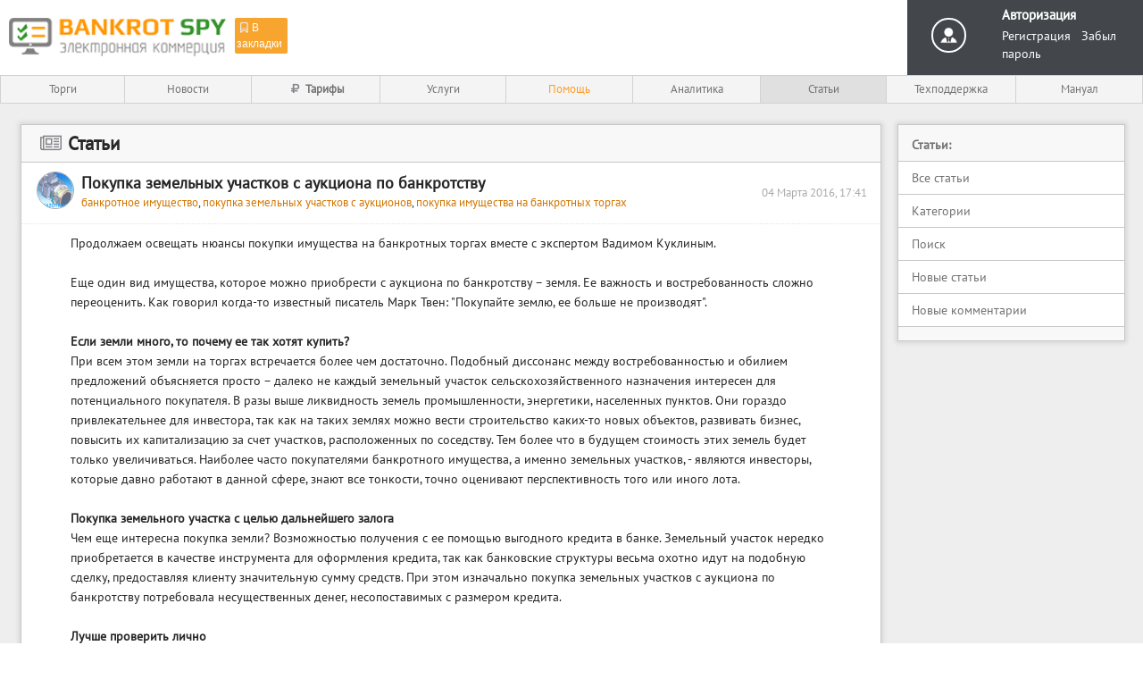

--- FILE ---
content_type: text/html; charset=UTF-8
request_url: https://bankrot-spy.ru/articles/zemlia-bankrotov
body_size: 8507
content:
<!DOCTYPE html>
<html xmlns="http://www.w3.org/1999/xhtml" xml:lang="ru">
<head>
    <meta http-equiv="content-type" content="application/xhtml+xml; charset=utf-8"/>
    <title>Покупка земельных участков с аукциона по банкротству - Bankrot-Spy.ru</title>
    <meta name="keywords" content="банкротное имущество,покупка земельных участков с аукционов,покупка имущества на банкротных торгах"/>
    <meta name="description" content="Особенности покупки земельных участков на аукционах по банкротству"/>
    <meta name="viewport" content="width=device-width, initial-scale=1">
    <script type="text/javascript" src="https://bankrot-spy.ru/themes/web/default/js/jquery-latest.js?id=103"></script>
    <link rel="stylesheet" type="text/css" href="https://bankrot-spy.ru/themes/web/default/styles/allstyle.css?id=103"/>
    <link rel="stylesheet" type="text/css" href="https://bankrot-spy.ru/themes/web/default/styles/style.css?v=1584957429"/>
    <link rel="stylesheet" type="text/css" href="https://bankrot-spy.ru/themes/web/default/styles/bcstyle.css?id=103"/>
    <link rel="stylesheet" href="https://bankrot-spy.ru/themes/web/default/styles/fontello.css?id=103" type="text/css">
    <link rel="stylesheet" href="https://bankrot-spy.ru/themes/web/default/styles/font-awesome.min.css?id=103" type="text/css">
    <link rel="stylesheet" href="https://bankrot-spy.ru/themes/web/default/styles/customicons.css?id=103" type="text/css">
	<link rel="stylesheet" href="https://bankrot-spy.ru/themes/web/default/styles/easymess.jq.css" type="text/css">

    <script type = "text/javascript" src="https://bankrot-spy.ru/themes/web/default/js/jquery.jdpicker.js?id=103"></script>
    <link rel="stylesheet" href="https://bankrot-spy.ru/themes/web/default/styles/jdpicker.css?id=103" type="text/css" />

    <script type = "text/javascript" src="https://bankrot-spy.ru/themes/web/default/js/datepicker.min.js?id=103"></script>
    <link rel="stylesheet" href="https://bankrot-spy.ru/themes/web/default/styles/datepicker.min.css?id=103" type="text/css" />

	<script type="text/javascript" src="https://bankrot-spy.ru/themes/web/default/js/easymess.jq.js"></script>
    <script type="text/javascript" src="https://bankrot-spy.ru/themes/web/default/js/device.min.js"></script>
    <script type="text/javascript" src="https://bankrot-spy.ru/themes/web/default/js/number_format.js?id=103"></script>
    <script type="text/javascript" src="https://bankrot-spy.ru/themes/web/default/js/table.js?id=103"></script>
    <script type="text/javascript" src="https://bankrot-spy.ru/themes/web/default/js/cmd.js?id=103"></script>
    <script type="text/javascript" src="https://bankrot-spy.ru/themes/web/default/js/some.js?id=103"></script>
    <script type="text/javascript" src="https://bankrot-spy.ru/themes/web/default/js/stickyTableHeaders.js"></script>
    <script type='text/javascript' src='https://bankrot-spy.ru/themes/web/default/js/toolpit.js?id=103'></script>

    <link rel="shortcut icon" href="https://bankrot-spy.ru/themes/web/default/images/favicon.ico"/>
    <link rel="apple-touch-icon" href="https://bankrot-spy.ru/themes/web/default/images/apple-touch-icon.png"/>

</head>
<body>
<div class="all_content">
<div class="all_shadow">
    <div class="body">

        <div id="popup_load_overlay" class="popup_overlay">
            <div class="popup_table" id="place-form">
                <div style="text-align:center;">
                    <img style="height: 50px" src="https://bankrot-spy.ru/themes/web/default/images/load_small.gif"/>
                </div>
            </div>
        </div>

        <div id="note_window">
            <form>
            <input type="hidden" name="formid" value="866505380" />            <input type="hidden" value="" name="id"/>
            <textarea name="text"></textarea>
            <i class="fa fa-floppy-o"> Сохранить</i><i class="fa fa-trash"> Удалить</i>
            <i class="fa fa-times"></i>
            </form>
        </div>

<div class="loadmess" id="loadmess"> </div>

<div class="alltopmess" id="alltopmess"> </div>

        <table class="allhead">
            <tr>
                <td>
                    <div class="prehead">
                       <table>
                           <tr>
                               <td><a href="https://bankrot-spy.ru"><img class="logo" src="https://bankrot-spy.ru/themes/web/default/images/logo.png"/></a></td>
                               <td valign="top" style="padding-top: 9px;">

                                  <span id="bookmark" class="in_bookmark"><i class="icon-bookmark"></i>В закладки</span>
                                   <script type="text/javascript">
                                       $(function() {
                                           $('#bookmark').click(function(e) {
                                               if (window.sidebar && window.sidebar.addPanel) { // Mozilla Firefox Bookmark
                                                   window.sidebar.addPanel(document.title,window.location.href,'');
                                               } else if(window.external && ('AddFavorite' in window.external)) { // IE Favorite
                                                   window.external.AddFavorite(location.href,document.title);
                                               } else if(window.opera && window.print) { // Opera Hotlist
                                                   this.title=document.title;
                                                   return true;
                                               } else { // webkit - safari/chrome
                                                   alert('Нажмите ' + (navigator.userAgent.toLowerCase().indexOf('mac') != - 1 ? 'Command/Cmd' : 'CTRL') + ' + D чтобы добавить эту страницу.');
                                               }
                                               e.preventDefault();
                                           });
                                       });
                                   </script>
                               </td>
                           </tr>
                       </table>
                    </div>
                </td>
                <td class="top-banner">
                                    </td>
                <td class="userpanel_bg" >
                                        <table class="userarea">
                        <tr>
                            <td class="headavatar">
                                <img src="https://bankrot-spy.ru/themes/web/default/images/defava.png"/>
                            </td>
                            <td>
                                <a class="username" href="https://bankrot-spy.ru/login">Авторизация</a><br/>
                                <a class="usercab" href="https://bankrot-spy.ru/user/register">Регистрация</a>&nbsp;&nbsp;
                                <a class="usercab" href="https://bankrot-spy.ru/user/recpassword">Забыл пароль</a>

                            </td>

                        </tr>
                    </table>
                    
                </td>
            </tr>
            <tr>
                <td class="und_head_cont" colspan="3">
                    <div class="headmenu">
                        <table class="topbutton">
                            <tr>

                                                                                                                                       <td>
                                       <a                                                                                                                       href='https://bankrot-spy.ru/torgi'>
                                                                              Торги
                                            
                                       </a>
                                                                                                                 </td>

                                                                                                       <td>
                                       <a                                                                                                                       href='https://bankrot-spy.ru/news'>
                                                                              Новости
                                            
                                       </a>
                                                                                                                 </td>

                                                                                                       <td>
                                       <a                                          style="font-weight:bold;"                                                                              href='/tariffs'>
                                       <i class="icon-rouble"></i>                                       Тарифы
                                            
                                       </a>
                                                                                                                 </td>

                                                                                                       <td>
                                       <a                                                                                                                       href='https://bankrot-spy.ru/pages/services/'>
                                                                              Услуги
                                            
                                       </a>
                                                                                                                 </td>

                                                                                                       <td>
                                       <a                                                                                 style="color:#ff9b24;"                                       href='/pages/help-trade'>
                                                                              Помощь
                                            
                                       </a>
                                                                                                                 </td>

                                                                                                       <td>
                                       <a                                                                                                                       href='https://bankrot-spy.ru/amc'>
                                                                              Аналитика
                                            
                                       </a>
                                                                                                                      <ul class="subnav">
                                            <li><a href="/toplots">Топ лотов</a></li>
                                            <li><a href="/stats">Статистика лотов</a></li>
                                            <li><a href="/winners">Рейтинг победителей</a></li>
                                            <li><a href="/amc">Организаторы торгов</a></li>
                                            <li><a href="/platforms">Торговые площадки</a></li>
                                            <li><a href="/debtors">Должники</a></li>
                                        </ul>
                                                                           </td>

                                                                                                       <td>
                                       <a  style="background: #e0e0e0;"                                                                                                                      href='https://bankrot-spy.ru/articles/allarticles'>
                                                                              Статьи
                                            
                                       </a>
                                                                                                                 </td>

                                                                                                       <td>
                                       <a                                                                                                                       href='https://bankrot-spy.ru/support'>
                                                                              Техподдержка
                                            
                                       </a>
                                                                                                                 </td>

                                                                                                       <td>
                                       <a                                                                                                                       href='https://bankrot-spy.ru/pages/manual-bankrot-spy/'>
                                                                              Мануал
                                            
                                       </a>
                                                                                                                 </td>

                                                                
                                                            </tr>
                        </table>
                    </div>
                </td>
            </tr>
        </table>
        <div class="mainall"></div>
        <table width="100%" height="100%">
            <tr>
                <td valign="top" id="mainwidth" class="main">



  
<table>
    <tr>
        <td valign="top">
            <div class="content">
                <div class="conthead"><h2><i class="icon-newspaper"></i> Статьи</h2></div>



  <div class="conthead" style="border-bottom: 1px dotted #E4E4E4;background: white">
       <table>
	   
          <tr>
            <td width="50px">
               <a title="Автор: Fazotron" href="https://bankrot-spy.ru/user/profile?id=8"><img class="avatar" src="https://bankrot-spy.ru/images/avatars/1429801699_8_small.png"/></a>
            </td>
            <td>
              <b>Покупка земельных участков с аукциона по банкротству</b> <br/>
                              <i class="icon-tag"></i>
                <span class="tagtree">
                                                 <a href="https://bankrot-spy.ru/articles/tag7">банкротное имущество</a>,                                                    <a href="https://bankrot-spy.ru/articles/tag46">покупка земельных участков с аукционов</a>,                                                    <a href="https://bankrot-spy.ru/articles/tag47">покупка имущества на банкротных торгах</a>                                                  </span>
                              
             </td>
             <td class="timetd">
               04 Марта 2016, 17:41             </td>
                                                  </tr>
       </table>
  </div>

  <div class="contbodytext"><div class="image_resizer">Продолжаем освещать нюансы покупки имущества на банкротных торгах вместе с экспертом Вадимом Куклиным.<br /><br />Еще один вид имущества, которое можно приобрести с аукциона по банкротству &ndash; земля. Ее важность и востребованность сложно переоценить. Как говорил когда-то известный писатель Марк Твен: &quot;Покупайте землю, ее больше не производят&quot;.<br /><br /><span style="font-weight:bold;">Если земли много, то почему ее так хотят купить?</span><br />При всем этом земли на торгах встречается более чем достаточно. Подобный диссонанс между востребованностью и обилием предложений объясняется просто &ndash; далеко не каждый земельный участок сельскохозяйственного назначения интересен для потенциального покупателя. В разы выше ликвидность земель промышленности, энергетики, населенных пунктов. Они гораздо привлекательнее для инвестора, так как на таких землях можно вести строительство каких-то новых объектов, развивать бизнес, повысить их капитализацию за счет участков, расположенных по соседству. Тем более что в будущем стоимость этих земель будет только увеличиваться. Наиболее часто покупателями банкротного имущества, а именно земельных участков, -  являются инвесторы, которые давно работают в данной сфере, знают все тонкости, точно оценивают перспективность того или иного лота.<br /><br /><span style="font-weight:bold;">Покупка земельного участка с целью дальнейшего залога</span><br />Чем еще интересна покупка земли? Возможностью получения с ее помощью выгодного кредита в банке. Земельный участок нередко приобретается в качестве инструмента для оформления кредита, так как банковские структуры весьма охотно идут на подобную сделку, предоставляя клиенту значительную сумму средств. При этом изначально покупка земельных участков с аукциона по банкротству потребовала несущественных денег, несопоставимых с размером кредита.<br /><br /><span style="font-weight:bold;">Лучше проверить лично</span><br />На что необходимо обратить внимание перед покупкой земельного участка с аукциона? В идеале лучше совершить небольшую поездку и лично все осмотреть. Фотографии &ndash; дело хорошее, но полную картину они отображают не всегда. За кадром может &quot;случайно&quot; остаться пара нюансов, которые делают приобретение менее интересным с точки зрения дальнейшей перепродажи. Хотя если изначальная цена лота существенно снижена, то даже некоторые неточности описания и реального положения дел на участке практически не скажутся на потенциальной выгоде.<br /><br /><span style="font-weight:bold;">Мониторинг цен и целевая аудитория</span><br />Приобретая землю на торгах, резонно заранее определить целевую аудиторию, которая заинтересуется данным участком. Это облегчит процесс ее дальнейшей продажи новому собственнику.<br /><br />Мониторинг стоимости земли в определенных регионах и районах поможет оперативно оценивать перспективы того или иного участка, выставленного на торги. Цена земли сильно колеблется и зависит от множества факторов, включительно с местом расположения, плодородием, наличием различных строений (об этом ниже), прочее. Отслеживание динамики цен и грамотный анализ позволит значительно быстрее определить, насколько лот интересен с целью получения прибыли от последующей реализации и какова его ликвидность.<br /><br />Большой выбор земельных участков на сайте: http://bankrot-spy.ru/<br /><br /><span style="font-weight:bold;">Покупать ли землю со строениями?</span><br />Земля не обязательно продается в &quot;чистом&quot; виде. Иногда вместе с ней в собственность нового владельца переходят и различные строения, расположенные на данном участке. Таким образом покупка земельных участков на банкротных торгах осуществляется вместе со строениями, что можно считать интересным и перспективным по ряду причин. В дальнейшем их реально удачно продать заинтересованным покупателям. Почему? Потому что вместе с землей они получат в распоряжение практически готовую инфраструктуру, пригодную для развития бизнеса и реализации других планов. Это делает такие земельные участки интереснее для потенциального инвестора, особенно, если они еще и расположены в удачном месте, к примеру, рядом с населенными пунктами.<br /><br />Сервис &laquo;Банкротный шпион&raquo; подготовил статью по видеоматериалам Вадима Куклина (Лидер финанс)<br /><br />База банкротного имущества - <a href="https://bankrot-spy.ru/url?out=https%3A%2F%2Fbankrot-spy.ru%2Ftorgi">https://bankrot-spy.ru/torgi</a><br /><br />Другие интересные статьи на банкротную тему: <a href="https://bankrot-spy.ru/url?out=http%3A%2F%2Fbankrot-spy.ru%2Farticles%2Fallarticles">http://bankrot-spy.ru/articles/allarticles</a></div></div>
  <div class="contfintext">
    <table>
      <tr>
        <td width="100%">
                                        <form action="" method="post">
          <input type="hidden" name="formid" value="866505380" />
              
              <span title="Рейтинг" class="rating_plus">
                  +2              </span>

                        </form>
                  </td>
        <td title="Автор"><a href="https://bankrot-spy.ru/user/profile?id=8">Автор: Fazotron</a></td>
      </tr>
    </table>
  </div>
</div>

<div id="comms" class="content">
  <div class="conthead">
     <table>
        <tr>
          <td>
            <b>Комментарии</b> (0)
          </td>
        </tr>
     </table>
  </div>

  

       <div class="contfintext"><div class="total_info">Вы не можете писать комментарии!</div></div>
  
</div>



        </td>
        <td class="right_back_menu">
            <div class="right_panel_conf">
                <div class="menu_rt">Статьи:</div>
                

                <!--<div class="elmenu"><a href="https://bankrot-spy.ru/articles">Лучшие статьи</a></div>-->
        
                <!--<div class="elmenu"><a href="https://bankrot-spy.ru/articles/allarticles">Все статьи</a></div>-->
                <div class="elmenu"><a href="https://bankrot-spy.ru/articles/allarticles">Все статьи</a></div>

        
        
        <div class="elmenu"><a href="https://bankrot-spy.ru/articles/categories">Категории</a></div>

        
        <!---->

        
        
                <div class="elmenu"><a href="https://bankrot-spy.ru/articles/search">Поиск</a></div>
        
        <div class="elmenu"><a  href='https://bankrot-spy.ru/articles/new'>Новые статьи </a></div>
        <div class="elmenu"><a  href='https://bankrot-spy.ru/articles/newcomm'>Новые комментарии </a></div>


        
                <div class="down_rmenu"> </div>
            </div>
        </td>
    </tr>
</table>
            </td>
        </tr>
    </table>
</div>


            <div class="mainundall"></div>
<div class="prebottom">
    <table>
        <tr>
            <td style="width: 100%;padding-top: 10px;padding-left: 13px;">
                                <script async type="text/javascript" src="//yastatic.net/share/share.js" charset="utf-8"></script>
                <div style="display: inline-block; margin-right: 5px;" class="yashare-auto-init" data-yashareL10n="ru" data-yashareQuickServices="vkontakte,facebook,twitter,odnoklassniki,gplus" data-yashareTheme="counter" data-yashareImage="https://bankrot-spy.ru/themes/web/default/images/apple-touch-icon.png"></div>
                                <span style="color: #bababa; position: relative; top: 1px;">
    BANKROT-SPY.RU 2026г.
    | <a href="https://bankrot-spy.ru/pages/contakts">Контакты</a>
    | <a href="https://docs.google.com/document/d/1d-IJT1PAyB_PuWJR3tBQx0AFUgonzAXRPdyTcHsJr6Q/edit?usp=sharing">Политика конфиденциальности</a>
    | <a href="https://docs.google.com/document/d/14LhnOpqla5MnZ3bcGUn2cYQ426fRwsHG6XOl67GNJhU/edit">Согласие на обработку персональных данных</a>
</span>

            </td>

            <td style="min-width: 210px;padding-top: 10px;text-align: right;padding-right: 17px;">
                <!--<span style="color: #888888">84ms, sql:13</span>-->
                <a class="user_onl_bottom" href="https://bankrot-spy.ru/user/online"><i class="icon-user-male-bottom"></i> 62</a>
            </td>
        </tr>
    </table>
</div>
<style>
#buttonGoTop {
	position: fixed;
	z-index: 10;
    right: 15px;
    bottom: -100px;;

    height: 68px;
    width: 68px;
    text-align: center;


		-webkit-transition: bottom 1s ease-out 0.5s;
    -moz-transition: bottom 1s ease-out 0.5s;
    -o-transition: bottom 1s ease-out 0.5s;
    transition: bottom 1s ease-out 0.5s;
}

#buttonGoTop.active{
	bottom: 50px;
}

#buttonGoTop:hover{
    cursor: pointer;
}

</style>

<div id="buttonGoTop" title="Вверх">
    <img src="/images/up.png" alt="Вверх" width="68px"/>
</div>
<script>
    function getButtonRigth(){
        var WW = $("body").width();
        var BW = $(".all_content").width();
        var diff = (WW - BW) / 2;
        $("#buttonGoTop").css("right", (diff+35) + "px");
    }

		function isFid(){
			$.post("https://bankrot-spy.ru/user/isfid", {}, function(res){
				//console.log(res);
				if(res==2){
					document.location.href = '/torgi';
				}
			})
		}
    $(document).ready(function(){
				setInterval('isFid()',300000);
        getButtonRigth();
        $(document).scroll(function(){

            if($(document).scrollTop() > 200){
                $("#buttonGoTop").addClass("active");
            } else {
                $("#buttonGoTop").removeClass("active");
            }
        });
        $(window).resize(function(){
            getButtonRigth();
        });
        $('#buttonGoTop').click(function() {
            $('html, body').animate({scrollTop: 0},500);
            return false;
          })
    });
</script>
             
<div class="bottom">
    <table>
        <tr>
            <td> Информация на данном сайте предоставляется "КАК ЕСТЬ" и предназначена только для ознакомительных целей без каких-либо гарантий и передачи прав. Любое использование информации в иных целях запрещено и производится на ваш страх и риск. Все права защищены.
            </td>
            <td><!-- Yandex.Metrika informer -->
<a href="https://metrika.yandex.ru/stat/?id=30118844&amp;from=informer"
target="_blank" rel="nofollow"><img
src="//informer.yandex.ru/informer/30118844/3_1_FFFFFFFF_EFEFEFFF_0_pageviews"
style="width:88px; height:31px; border:0;" alt="Яндекс.Метрика"
title="Яндекс.Метрика: данные за сегодня (просмотры, визиты и уникальные
посетители)"
onclick="try{Ya.Metrika.informer({i:this,id:30118844,lang:'ru'});return
false}catch(e){}"/></a>
<!-- /Yandex.Metrika informer -->

<!-- Yandex.Metrika counter -->
<script type="text/javascript">
(function (d, w, c) {
     (w[c] = w[c] || []).push(function() {
         try {
             w.yaCounter30118844 = new Ya.Metrika({id:30118844,
                     webvisor:true,
                     clickmap:true});
         } catch(e) { }
     });

     var n = d.getElementsByTagName("script")[0],
         s = d.createElement("script"),
         f = function () { n.parentNode.insertBefore(s, n); };
     s.type = "text/javascript";
     s.async = true;
     s.src = (d.location.protocol == "https:" ? "https:" : "http:") +
"//mc.yandex.ru/metrika/watch.js";

     if (w.opera == "[object Opera]") {
         d.addEventListener("DOMContentLoaded", f, false);
     } else { f(); }
})(document, window, "yandex_metrika_callbacks");
</script>
<noscript><div><img src="//mc.yandex.ru/watch/30118844"
style="position:absolute; left:-9999px;" alt="" /></div></noscript>
<!-- /Yandex.Metrika counter --><!-- Global site tag (gtag.js) - Google Analytics -->
<script async src="https://www.googletagmanager.com/gtag/js?id=UA-39694496-4"></script>
<script>
  window.dataLayer = window.dataLayer || [];
  function gtag(){dataLayer.push(arguments);}
  gtag('js', new Date());

  gtag('config', 'UA-39694496-4');
</script></td>
        </tr>
    </table>
</div>


<script type="text/javascript">

    //Эти 3 строки ничего страшного не делают
    //Нужно просто для системы защиты
    $(document).ready(function() {
        setInterval('connection_keeper()',30000);
    });

    function set_normal_height()
    {
        if(device.mobile() == false)
        {
          var height = $(window).height();
          var prebottom_h = $('div.prebottom').height();
          var bottom_h = $('div.bottom').height();
          var allhead_h = $('table.allhead').height();
          height = height - bottom_h - prebottom_h - allhead_h - 28;
          $('td.main').height(height);
        }
    }

    set_normal_height();

    $(window).resize(function(event) {
      set_normal_height();
      correct_images();
    });

    //учитываем скроллбар
    if(!get_scroll('Height') && ($('body').width() - $('.all_content').width() > 20)) {
        $('body').css({'margin-right' : scrollWidth()});
    }
</script>

<!-- Google Code for YOUTUBE_BS #1 Conversion Page -->
<script type="text/javascript">
/* <![CDATA[ */
var google_conversion_id = 993818846;
var google_conversion_language = "en";
var google_conversion_format = "3";
var google_conversion_color = "ffffff";
var google_conversion_label = "i2zXCOWe_GMQ3vHx2QM";
var google_remarketing_only = false;
/* ]]> */
</script>
<script type="text/javascript" src="//www.googleadservices.com/pagead/conversion.js">
</script>
<noscript>
<div style="display:inline;">
<img height="1" width="1" style="border-style:none;" alt="" src="//www.googleadservices.com/pagead/conversion/993818846/?label=i2zXCOWe_GMQ3vHx2QM&amp;guid=ON&amp;script=0"/>
</div>
</noscript>

</div>
</div>
</body>
</html>

--- FILE ---
content_type: text/css
request_url: https://bankrot-spy.ru/themes/web/default/styles/fontello.css?id=103
body_size: 4689
content:
@font-face {
  font-family: 'fontello';
  src: url('../font/fontello.eot?16332421');
  src: url('../font/fontello.eot?16332421#iefix') format('embedded-opentype'),
       url('../font/fontello.woff?16332421') format('woff'),
       url('../font/fontello.ttf?16332421') format('truetype'),
       url('../font/fontello.svg?16332421#fontello') format('svg');
  font-weight: normal;
  font-style: normal;
}
/* Chrome hack: SVG is rendered more smooth in Windozze. 100% magic, uncomment if you need it. */
/* Note, that will break hinting! In other OS-es font will be not as sharp as it could be */
/*
@media screen and (-webkit-min-device-pixel-ratio:0) {
  @font-face {
    font-family: 'fontello';
    src: url('../font/fontello.svg?16332421#fontello') format('svg');
  }
}
*/

 [class^="icon-"]:before, [class*=" icon-"]:before {
  font-family: "fontello";
  font-style: normal;
  font-weight: normal;
  speak: none;

  display: inline-block;
  text-decoration: inherit;
  width: 1em;
  margin-right: .2em;
  text-align: center;
  /* opacity: .8; */

  /* For safety - reset parent styles, that can break glyph codes*/
  font-variant: normal;
  text-transform: none;

  /* fix buttons height, for twitter bootstrap */
  line-height: 1em;

  /* Animation center compensation - margins should be symmetric */
  /* remove if not needed */
  margin-left: .2em;

  /* you can be more comfortable with increased icons size */
  /* font-size: 120%; */

  /* Font smoothing. That was taken from TWBS */
  -webkit-font-smoothing: antialiased;
  -moz-osx-font-smoothing: grayscale;

  /* Uncomment for 3D effect */
  /* text-shadow: 1px 1px 1px rgba(127, 127, 127, 0.3); */
}

.icon-star:before { content: '\e800'; } /* '' */
.icon-globe:before { content: '\e801'; } /* '' */
.icon-pencil:before { content: '\e802'; } /* '' */
.icon-trash:before { content: '\e803'; } /* '' */
.icon-cog-alt:before { content: '\e804'; } /* '' */
.icon-globe-1:before { content: '\e805'; } /* '' */
.icon-bold:before { content: '\e806'; } /* '' */
.icon-italic:before { content: '\e807'; } /* '' */
.icon-underline:before { content: '\e808'; } /* '' */
.icon-strike:before { content: '\e809'; } /* '' */
.icon-comment:before { content: '\e80a'; } /* '' */
.icon-plus-circled:before { content: '\e80b'; } /* '' */
.icon-code:before { content: '\e80c'; } /* '' */
.icon-pi-outline:before { content: '\e80d'; } /* '' */
.icon-brush:before { content: '\e80e'; } /* '' */
.icon-tint:before { content: '\e80f'; } /* '' */
.icon-youtube-play:before { content: '\e810'; } /* '' */
.icon-align-center:before { content: '\e811'; } /* '' */
.icon-align-right:before { content: '\e812'; } /* '' */
.icon-share:before { content: '\e813'; } /* '' */
.icon-star-empty:before { content: '\e814'; } /* '' */
.icon-star-1:before { content: '\e815'; } /* '' */
.icon-spin5:before { content: '\e816'; } /* '' */
.icon-hammer:before { content: '\e817'; } /* '' */
.icon-search:before { content: '\e818'; } /* '' */
.icon-rouble:before { content: '\e819'; } /* '' */
.icon-calendar:before { content: '\e81a'; } /* '' */
.icon-address:before { content: '\e81b'; } /* '' */
.icon-cancel-circled:before { content: '\e81c'; } /* '' */
.icon-ok:before { content: '\e81d'; } /* '' */
.icon-cancel:before { content: '\e81e'; } /* '' */
.icon-cancel-1:before { content: '\e81f'; } /* '' */
.icon-newspaper:before { content: '\e820'; } /* '' */
.icon-comment-1:before { content: '\e821'; } /* '' */
.icon-user-male:before { content: '\e822'; } /* '' */
.icon-forward:before { content: '\e823'; } /* '' */
.icon-quote-right:before { content: '\e824'; } /* '' */
.icon-docs:before { content: '\e825'; } /* '' */
.icon-doc-inv:before { content: '\e826'; } /* '' */
.icon-tags:before { content: '\e827'; } /* '' */
.icon-users:before { content: '\e828'; } /* '' */
.icon-clock:before { content: '\e829'; } /* '' */
.icon-list:before { content: '\e82a'; } /* '' */
.icon-key:before { content: '\e82b'; } /* '' */
.icon-briefcase:before { content: '\e82c'; } /* '' */
.icon-attention:before { content: '\e82d'; } /* '' */
.icon-location:before { content: '\e82e'; } /* '' */
.icon-bookmark:before { content: '\e82f'; } /* '' */
.icon-right-dir:before { content: '\e830'; } /* '' */
.icon-cancel-2:before { content: '\e831'; } /* '' */
.icon-plus:before { content: '\e832'; } /* '' */
.icon-down-dir:before { content: '\e833'; } /* '' */
.icon-help:before { content: '\e834'; } /* '' */


--- FILE ---
content_type: text/css
request_url: https://bankrot-spy.ru/themes/web/default/styles/jdpicker.css?id=103
body_size: 3779
content:
.date_selector{
    box-shadow: 0px 0px 5px 2px rgba(0, 0, 0, 0.2);
}

.jdpicker_w .date_selector * {
	width: auto;
	height: auto;
	border: none;
	background: none;
	margin: 0;
	padding: 0;
	text-align: left;
	text-decoration: none;
	font-size:12px;
}
.jdpicker_w .date_selector {
	background: #FFF;
	border: 1px solid #bbb;
	padding: 5px;
	margin: -1px 0 0 0;
	position: absolute;
	z-index: 100000;
	display: none;
	width:210px
}

.jdpicker_w .date_selector table{
	width:210px;
	margin-left:3px;
}

.jdpicker_w .date_clearer{
	padding-left:0;
	cursor:pointer;
	font-weight:bold;
	font-family:sans-serif
}

.jdpicker_w .date_selector_ieframe {
	position: absolute;
	z-index: 99999;
	display: none;
}

.jdpicker_w .error_msg{
	display:none;
	text-align:center;
	font-size:0.8em;
	color:#666
}

.jdpicker_w .date_selector .nav {
	width: 17.5em; /* 7 * 2.5em */
}
.jdpicker_w .date_selector .month_nav, .jdpicker_w .date_selector .year_nav {
	margin: 0 0 3px 0;
	padding: 0;
	display: block;
	position: relative;
	text-align: center;
}
.jdpicker_w .date_selector .month_nav {
	float: left;
	width: 56%;
}
.jdpicker_w .date_selector .year_nav {
	float: right;
	width: 37%;
	position:relative;
}

.jdpicker_w .date_selector .month_nav select {
	width:75px;
	margin: 0 auto;
	border:1px solid #ccc;
	position:relative;
	top:1px
}

.jdpicker_w .date_selector .year_nav .year_input {
	text-align:center;
	width:36px;
	border:1px solid #ccc;
	position:relative;
	top:2px
}  

.jdpicker_w .date_selector .month_name, .jdpicker_w .date_selector .year_name {
	font-weight: bold;
	line-height: 20px;
}
.jdpicker_w .date_selector .button {
	display: block;
	position: absolute;
	top: 0;
	width: 18px;
	height: 18px;
	line-height: 17px;
	font-weight: bold;
	color: #333;
	text-align: center;
	font-size: 120%;
	overflow: hidden;
	border: 1px solid #F2F2F2;
	cursor:pointer;
}

.jdpicker_w .date_selector .button:hover, .jdpicker_w .date_selector .button.hover {
	background: none;
	color: #333;
	cursor: pointer;
	border-color: #ccc;
}

.jdpicker_w .date_selector .prev {
	left: 0;
}
.jdpicker_w .date_selector .next {
	right: 0;
}

.jdpicker_w .date_selector table {
	margin:0 auto;
	border-spacing: 1px;

	clear: both;
}
.jdpicker_w .date_selector th{
	padding-top:5px
}

.jdpicker_w .date_selector th, .jdpicker_w .date_selector td {
	text-align: center;
	color: black;
}

.jdpicker_w .date_selector th.week_label{
	font-weight:normal;
	font-style:italic;
	font-size:80%;
	width:25px
}

.jdpicker_w .date_selector .week_num, .jdpicker_w .date_selector .hover .week_num, .jdpicker_w .date_selector .selected .week_num{
	font-style:italic;
	color:#333 !important;
	vertical-align:bottom !important;
	text-align:right;
	border:none !important;
	font-size:70%;
	background:#FCFCFC !important;
	padding-right:4px;
}

.jdpicker_w .date_selector td {
	border: 1px solid #ccc;
	line-height: 2em;
	text-align: center;
	white-space: nowrap;
	color: #003C78;
	background: white;
}
.jdpicker_w .date_selector td.today {
	background: #FFFEB3;
}
.jdpicker_w .date_selector td.unselected_month {
	color: #ccc;
}
.jdpicker_w .date_selector td.selectable_day, .jdpicker_w .date_selector tr.selectable_week td {
    cursor: pointer;
	background: #f6f6f6;
    width: 14%;
	border:1px solid #aaa;
	color:#333;
    padding: 0;
}
.jdpicker_w .date_selector td.selected, .jdpicker_w .date_selector tr.selected  td{
	background: #ffa200;
    color: white;
	font-weight: bold;
}
.jdpicker_w .date_selector tr.selectable_week.hover td, .jdpicker_w .date_selector td.selectable_day.hover {
    background: #ffb325;
	color: white;
}


--- FILE ---
content_type: application/javascript
request_url: https://bankrot-spy.ru/themes/web/default/js/toolpit.js?id=103
body_size: 1188
content:

			function tdMouseMove(text,obj)
			{
				if(text!=undefined&&obj!=undefined)
				{
					$(obj).mousemove(function(event)
					{						
						var X = event.pageX;
						var Y = event.pageY;
						$("#floatTip").html(text);
						var Left = X-$("#floatTip").width()/2; 
						var Top = Y-$("#floatTip").height()-50;
						$("#floatTip").offset({left:Left,top:Top});
						$("#floatTip").show();
						
					});
				}
			}
			
			function tdMouseOver(text,obj)
			{	
				var x0 = $(obj).offset().left;
				var y0 = $(obj).offset().top;
				var kh=0;
				$("#floatTip").html(text);
				if($(obj).height()>=2*$("#floatTip").height()) kh = $(obj).height()/2-$("#floatTip").height()/2;
				if($(obj).height()<=$("#floatTip").height()) kh = $(obj).height()/4-$("#floatTip").height();
				
				$("#floatTip").show();
				$("#floatTip").offset({left:x0-$("#floatTip").width()/3,
				top:y0+kh});
			}
			function tdMouseOut()
			{
				if($("#floatTip").css('display')=='block'){$("#floatTip").hide();}
			}
			
			function hintMouseOver()
			{	
				$("#floatTip").show();				
			}
			function hintMouseOut()
			{				
				$("#floatTip").hide();
			}
		

--- FILE ---
content_type: application/javascript
request_url: https://bankrot-spy.ru/themes/web/default/js/easymess.jq.js
body_size: 1123
content:
var EasyMessage = {
			cond:0,
			show : function (type_parent_info,parentinfo,text)
			{ this.cond = 1;
				switch(type_parent_info)
				{
				case "id": var docelement = $("#"+parentinfo); break;
				case "class": var docelement = $("."+parentinfo); break;
				case "name": var docelement =  $("[name = "+parentinfo+"]"); break;
				case "value": var docelement =  $("[value = "+parentinfo+"]"); break;
				}
				
				var messbox = document.createElement("div");
				messbox.className = "message";
				messbox.id = "easymess";
				messbox.width = '200';	
				messbox.style.left = docelement.offset().left+docelement.width()+"px";
				messbox.style.top = docelement.offset().top+"px";				
				var Text = document.createTextNode(text);
				messbox.innerHTML = "<div class = 'messtext'>"+text+"</div>";
				var body = document.getElementsByTagName("body")[0];
				body.appendChild(messbox);
				$('#easymess').animate({opacity:'1',maxHeight:'150px'},600);
			},
			hide : function (){if(this.cond==1){var elem = document.getElementById("easymess"); document.body.removeChild(elem);this.cond=0;}}
		}